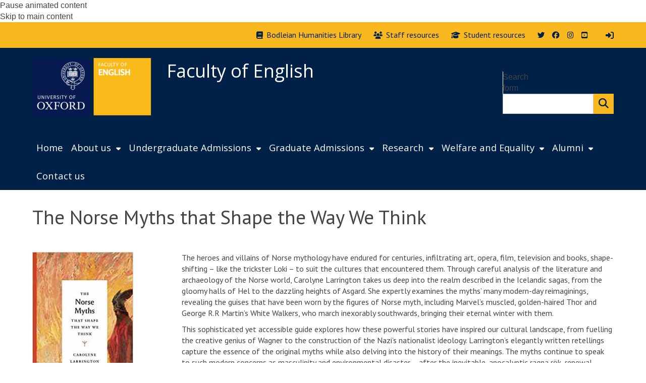

--- FILE ---
content_type: text/css
request_url: https://www.english.ox.ac.uk/sites/default/files/themes/custom/css/english.web.ox.ac.uk/custom_settings.css?t7gi5y
body_size: 17
content:
/**
 * These are the sass font family values for this site
 **/
/* import the common subtheme styles and build the theme stylesheet with the above custom values */
/**
 This sass file corresponds to any custom settings saved in site settings
 **/
.background-image.content-position-custom #preface {
  min-height: 50px; }
